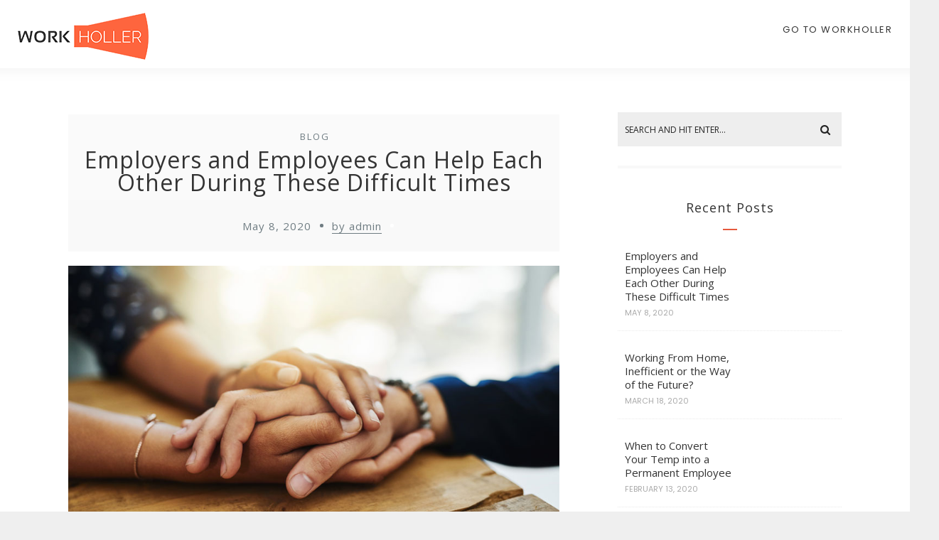

--- FILE ---
content_type: text/html; charset=UTF-8
request_url: https://workholler.com/blog/
body_size: 17150
content:
<!DOCTYPE html>
<html lang="en-US" class="no-js" >
<!-- start -->
<head>
	<meta charset="UTF-8" />
	<meta name="viewport" content="width=device-width, initial-scale=1, maximum-scale=1" />
    <meta name="format-detection" content="telephone=no">
	
	<title>| Blog</title>

<!-- This site is optimized with the Yoast SEO Premium plugin v12.9.2 - https://yoast.com/wordpress/plugins/seo/ -->
<meta name="robots" content="max-snippet:-1, max-image-preview:large, max-video-preview:-1"/>
<link rel="canonical" href="https://workholler.com/blog/" />
<link rel="next" href="https://workholler.com/blog/page/2/" />
<meta property="og:locale" content="en_US" />
<meta property="og:type" content="website" />
<meta property="og:title" content="| Blog" />
<meta property="og:url" content="https://workholler.com/blog/" />
<meta property="og:site_name" content="Blog" />
<meta name="twitter:card" content="summary_large_image" />
<meta name="twitter:title" content="| Blog" />
<meta name="twitter:site" content="@workholler" />
<meta name="google-site-verification" content="LZOMTGavXUa0i5OrN8LnsoKyI79CN6sGRP2qz0w2dcM" />
<script type='application/ld+json' class='yoast-schema-graph yoast-schema-graph--main'>{"@context":"https://schema.org","@graph":[{"@type":"Organization","@id":"https://workholler.com/blog/#organization","name":"Workholler","url":"https://workholler.com/blog/","sameAs":["https://www.facebook.com/workhollers","https://www.instagram.com/workhollers","https://www.linkedin.com/company/workholler","https://twitter.com/workholler"],"logo":{"@type":"ImageObject","@id":"https://workholler.com/blog/#logo","url":"https://workholler.com/blog/wp-content/uploads/2019/11/logo_black.png","width":3901,"height":1403,"caption":"Workholler"},"image":{"@id":"https://workholler.com/blog/#logo"}},{"@type":"WebSite","@id":"https://workholler.com/blog/#website","url":"https://workholler.com/blog/","name":"Blog","publisher":{"@id":"https://workholler.com/blog/#organization"},"potentialAction":{"@type":"SearchAction","target":"https://workholler.com/blog/?s={search_term_string}","query-input":"required name=search_term_string"}},{"@type":"CollectionPage","@id":"https://workholler.com/blog/#webpage","url":"https://workholler.com/blog/","inLanguage":"en-US","name":"| Blog","isPartOf":{"@id":"https://workholler.com/blog/#website"},"about":{"@id":"https://workholler.com/blog/#organization"}}]}</script>
<!-- / Yoast SEO Premium plugin. -->

<link rel='dns-prefetch' href='//s7.addthis.com' />
<link rel='dns-prefetch' href='//use.fontawesome.com' />
<link rel='dns-prefetch' href='//fonts.googleapis.com' />
<link rel='dns-prefetch' href='//s.w.org' />
<link rel="alternate" type="application/rss+xml" title="Blog &raquo; Feed" href="https://workholler.com/blog/feed/" />
<link rel="alternate" type="application/rss+xml" title="Blog &raquo; Comments Feed" href="https://workholler.com/blog/comments/feed/" />
		<script type="text/javascript">
			window._wpemojiSettings = {"baseUrl":"https:\/\/s.w.org\/images\/core\/emoji\/12.0.0-1\/72x72\/","ext":".png","svgUrl":"https:\/\/s.w.org\/images\/core\/emoji\/12.0.0-1\/svg\/","svgExt":".svg","source":{"concatemoji":"https:\/\/workholler.com\/blog\/wp-includes\/js\/wp-emoji-release.min.js?ver=5.2.21"}};
			!function(e,a,t){var n,r,o,i=a.createElement("canvas"),p=i.getContext&&i.getContext("2d");function s(e,t){var a=String.fromCharCode;p.clearRect(0,0,i.width,i.height),p.fillText(a.apply(this,e),0,0);e=i.toDataURL();return p.clearRect(0,0,i.width,i.height),p.fillText(a.apply(this,t),0,0),e===i.toDataURL()}function c(e){var t=a.createElement("script");t.src=e,t.defer=t.type="text/javascript",a.getElementsByTagName("head")[0].appendChild(t)}for(o=Array("flag","emoji"),t.supports={everything:!0,everythingExceptFlag:!0},r=0;r<o.length;r++)t.supports[o[r]]=function(e){if(!p||!p.fillText)return!1;switch(p.textBaseline="top",p.font="600 32px Arial",e){case"flag":return s([55356,56826,55356,56819],[55356,56826,8203,55356,56819])?!1:!s([55356,57332,56128,56423,56128,56418,56128,56421,56128,56430,56128,56423,56128,56447],[55356,57332,8203,56128,56423,8203,56128,56418,8203,56128,56421,8203,56128,56430,8203,56128,56423,8203,56128,56447]);case"emoji":return!s([55357,56424,55356,57342,8205,55358,56605,8205,55357,56424,55356,57340],[55357,56424,55356,57342,8203,55358,56605,8203,55357,56424,55356,57340])}return!1}(o[r]),t.supports.everything=t.supports.everything&&t.supports[o[r]],"flag"!==o[r]&&(t.supports.everythingExceptFlag=t.supports.everythingExceptFlag&&t.supports[o[r]]);t.supports.everythingExceptFlag=t.supports.everythingExceptFlag&&!t.supports.flag,t.DOMReady=!1,t.readyCallback=function(){t.DOMReady=!0},t.supports.everything||(n=function(){t.readyCallback()},a.addEventListener?(a.addEventListener("DOMContentLoaded",n,!1),e.addEventListener("load",n,!1)):(e.attachEvent("onload",n),a.attachEvent("onreadystatechange",function(){"complete"===a.readyState&&t.readyCallback()})),(n=t.source||{}).concatemoji?c(n.concatemoji):n.wpemoji&&n.twemoji&&(c(n.twemoji),c(n.wpemoji)))}(window,document,window._wpemojiSettings);
		</script>
		<style type="text/css">
img.wp-smiley,
img.emoji {
	display: inline !important;
	border: none !important;
	box-shadow: none !important;
	height: 1em !important;
	width: 1em !important;
	margin: 0 .07em !important;
	vertical-align: -0.1em !important;
	background: none !important;
	padding: 0 !important;
}
</style>
	<link rel='stylesheet' id='validate-engine-css-css'  href='https://workholler.com/blog/wp-content/plugins/wysija-newsletters/css/validationEngine.jquery.css?ver=2.13' type='text/css' media='all' />
<link rel='stylesheet' id='ot-google-fonts-css'  href='//fonts.googleapis.com/css?family=Fira+Sans:500%7CPoppins:regular,500,700%7COpen+Sans:regular,700%7CLora:regular,italic' type='text/css' media='all' />
<link rel='stylesheet' id='sb_instagram_styles-css'  href='https://workholler.com/blog/wp-content/plugins/instagram-feed/css/sb-instagram-2-1.min.css?ver=2.1.2' type='text/css' media='all' />
<link rel='stylesheet' id='wp-block-library-css'  href='https://workholler.com/blog/wp-includes/css/dist/block-library/style.min.css?ver=5.2.21' type='text/css' media='all' />
<link rel='stylesheet' id='contact-form-7-css'  href='https://workholler.com/blog/wp-content/plugins/contact-form-7/includes/css/styles.css?ver=5.1.4' type='text/css' media='all' />
<link rel='stylesheet' id='essential-grid-plugin-settings-css'  href='https://workholler.com/blog/wp-content/plugins/essential-grid/public/assets/css/settings.css?ver=2.2.5' type='text/css' media='all' />
<link rel='stylesheet' id='tp-open-sans-css'  href='https://fonts.googleapis.com/css?family=Open+Sans%3A300%2C400%2C600%2C700%2C800&#038;ver=5.2.21' type='text/css' media='all' />
<link rel='stylesheet' id='tp-raleway-css'  href='https://fonts.googleapis.com/css?family=Raleway%3A100%2C200%2C300%2C400%2C500%2C600%2C700%2C800%2C900&#038;ver=5.2.21' type='text/css' media='all' />
<link rel='stylesheet' id='tp-droid-serif-css'  href='https://fonts.googleapis.com/css?family=Droid+Serif%3A400%2C700&#038;ver=5.2.21' type='text/css' media='all' />
<link rel='stylesheet' id='tp-fontello-css'  href='https://workholler.com/blog/wp-content/plugins/essential-grid/public/assets/font/fontello/css/fontello.css?ver=2.2.5' type='text/css' media='all' />
<link rel='stylesheet' id='rs-plugin-settings-css'  href='https://workholler.com/blog/wp-content/plugins/revslider/public/assets/css/settings.css?ver=5.4.8' type='text/css' media='all' />
<style id='rs-plugin-settings-inline-css' type='text/css'>
#rs-demo-id {}
</style>
<link rel='stylesheet' id='lisbeth-style-css'  href='https://workholler.com/blog/wp-content/themes/lisbeth/style.css?ver=5.2.21' type='text/css' media='all' />
<style id='lisbeth-style-inline-css' type='text/css'>


.block_footer_text, .quote-category .blogpostcategory, .quote-widget p, .quote-widget {font-family: Open Sans, "Helvetica Neue", Arial, Helvetica, Verdana, sans-serif;}
body {	 
	background:#efefef   !important;
	color:#333333;
	font-family: Poppins, "Helvetica Neue", Arial, Helvetica, Verdana, sans-serif;
	font-size: 16px;
	font-weight: normal;
}
.minimal-light .esg-filterbutton, .minimal-light .esg-navigationbutton, .minimal-light .esg-sortbutton, .minimal-light .esg-cartbutton a, .wprm-recipe-instruction .wprm-recipe-instruction-text {font-family: Poppins, "Helvetica Neue", Arial, Helvetica, Verdana, sans-serif;}



.su-dropcap {color:#333333;}

::selection { background: #000; color:#fff; text-shadow: none; }

h1, h2, h3, h4, h5, h6, .block1 p, .prev-post-title, .next-post-title, .post-meta, .bottomBlog, .lisbeth-read-more a, .blog-category a, .lisbeth-breadcrumb span, ol.wprm-recipe-instructions, .blog_social,
 select, input, textarea, button, .link-category .title a, .wttitle h4 a, .authorBlogName
{font-family: Open Sans, "Helvetica Neue", Arial, Helvetica, Verdana, sans-serif;}
h1, h1 a { 	
	color:#333;
	font-size: 34px ;
	}
	
h2, h2 a, .term-description p { 	
	color:#333;
	font-size: 32px  ;
	}

h3, h3 a { 	
	color:#333;
	font-size: 28px  ;
	}

h4, h4 a { 	
	color:#333;
	font-size: 24px  ;
	}	
	
h5, h5 a { 	
	color:#333;
	font-size: 20px  ;
	}	

h6, h6 a { 	
	color:#333;
	font-size: 18px  ;
	}	

.pagenav a {font-family: Poppins !important;
			  font-size: 13px;
			  font-weight:normal;
			  color:#333333;
}



.pagenav li.has-sub-menu > a:after, .menu > li.has-sub-menu li.menu-item-has-children > a:before  {color:#333333;}
.block1_lower_text p,.widget_wysija_cont .updated, .widget_wysija_cont .login .message, p.edd-logged-in, #edd_login_form, #edd_login_form p, .esg-grid  {font-family: Poppins, "Helvetica Neue", Arial, Helvetica, Verdana, sans-serif !important;color:#333333;font-size:14px;}

a, select, input, textarea, button{ color:#000000;}


.su-quote-has-cite span {font-family: Open Sans, "Helvetica Neue", Arial, Helvetica, Verdana, sans-serif;}

a.blog-name {
	color:#000000;
	font-family: Fira Sans, "Helvetica Neue", Arial, Helvetica, Verdana, sans-serif !important;
	font-size: 50px;
	font-weight:normal;
}

/* ***********************
--------------------------------------
------------MAIN COLOR----------
--------------------------------------
*********************** */

a:hover, span, .current-menu-item a, .blogmore, .pagenav.fixedmenu li a:hover, .widget ul li a:hover,.pagenav.fixedmenu li.current-menu-item > a,.block2_text a,
.blogcontent a, .sentry a, .post-meta a:hover, .sidebar .social_icons i:hover,.blog_social .addthis_toolbox a:hover, .addthis_toolbox a:hover, .content.blog .single-date,
 .pmc-main-menu li.colored a, #footer .widget ul li a:hover, .sidebar .widget ul li a:hover, #footer a:hover, li.current-menu-item a,  #footer .social_icons a:hover i, 
 #footerb a, .blog-category a:hover, .wprm-recipe-ingredient.lisbeth-recipe-selected span


{
	color:#e6593d;
}
.wprm-rating-star-full svg polygon {fill:#e6593d!important;}
svg polygon {stroke:#e6593d !important;}

 li.current-menu-item a {color:#e6593d !important;}
.su-quote-style-default  {border-left:5px solid #e6593d;}
.addthis_toolbox a i:hover {color:#e6593d !important;}
.resp_menu_button {color:#222222 ;}
 
/* ***********************
--------------------------------------
------------BACKGROUND MAIN COLOR----------
--------------------------------------
*********************** */

.top-cart, .widget_tag_cloud a:hover, .sidebar .widget_search #searchsubmit,
.specificComment .comment-reply-link:hover, #submit:hover,  .wpcf7-submit:hover, #submit:hover,
.link-title-previous:hover, .link-title-next:hover, .specificComment .comment-edit-link:hover, .specificComment .comment-reply-link:hover, h3#reply-title small a:hover, .pagenav li a:after,
.widget_wysija_cont .wysija-submit,.widget ul li:before, #footer .widget_search #searchsubmit, .lisbeth-read-more a, .blogpost .tags a:hover,
.mainwrap.single-default.sidebar .link-title-next:hover, .mainwrap.single-default.sidebar .link-title-previous:hover, .lisbeth-home-deals-more a:hover, .top-search-form i:hover, .edd-submit.button.blue:hover,
ul#menu-top-menu, a.catlink:hover, .mainwrap.single-default .link-title-next:hover, .mainwrap.single-default .link-title-previous:hover, #footer input.wysija-submit, #commentform #submit:hover, input[type="submit"]:hover, #submit:hover,
.sidebar-buy-button a:hover, .wp-pagenavi .current, .wp-pagenavi a:hover, .sidebar .widget h3:before, .wprm-recipe-print:hover 
  {
	background:#e6593d ;
}

.minimal-light .esg-navigationbutton:hover, .minimal-light .esg-filterbutton:hover, .minimal-light .esg-sortbutton:hover, .minimal-light .esg-sortbutton-order:hover, .minimal-light .esg-cartbutton a:hover, .minimal-light .esg-filterbutton.selected{
	background:#e6593d !important;
	
}

.pagenav  li li a:hover {background:none;}
.edd-submit.button.blue:hover, .cart_item.edd_checkout a:hover {background:#e6593d !important;}
.link-title-previous:hover, .link-title-next:hover {color:#fff;}
#headerwrap {background:#ffffff;}
.pagenav {background:#ffffff;}

.blogpostcategory, .content .blogpost, .postcontent.singledefult .share-post, .commentlist, .postcontent.singlepage, .content.singlepage, .block2_img, .block2_text, .sidebar .widget,
.relatedPosts, #commentform, .sidebars-wrap .widget
 {background:#fff ;}
 
 
.block1_text, .block1_all_text, .block1_lower_text {background:#fff ;}
.blog_time_read, .blog_social, .socialsingle, .blog_social i {color:#6f7c82;}
.widget_tag_cloud a, .blogpost .tags a {color:#6f7c82;border-color:#eaeaea ;}
#commentform textarea, .singlepage textarea, .singlepage input {background:#eaeaea ;}
input[type="submit"] {background:#aaa;}

#lisbeth-slider-wrapper, .lisbeth-rev-slider {padding-top:0px;}

.block1_lower_text p:before {background:#eaeaea ;}
.recent_posts .widgett, .category_posts .widgett, .widget.widget_categories ul li, .widget.widget_archive ul li, .relatedPosts, .specificComment, ol.commentlist
{border-color:#eaeaea ;}



/* BUTTONS */

 .lisbeth-read-more a:hover {background:#e6593d ;}

 .top-wrapper .social_icons a i:hover {color:#e6593d !important;}

 /* ***********************
--------------------------------------
------------BOXED---------------------
-----------------------------------*/
  
    
.top-wrapper {background:#f9f9f9; color:#000000}
.top-wrapper i, .top-wrapper a, .top-wrapper div, .top-wrapper form input, .top-wrapper form i{color:#000000 !important}

.pagenav {background:#ffffff;border-top:0px solid #000;border-bottom:0px solid #000;}

/*hide header*/

/*footer style option*/
#footer, .block3, #footerbwrap {background: #ffffff}
#footer p, #footer div, #footer a, #footer input, #footer, #footer h1, #footer h2, #footer h3 , #footer h4 , #footer i, .copyright{color:#000000} 


/* ***********************
--------------------------------------
------------CUSTOM CSS----------
--------------------------------------
*********************** */


</style>
<script type='text/javascript' src='https://workholler.com/blog/wp-includes/js/jquery/jquery.js?ver=1.12.4-wp'></script>
<script type='text/javascript' src='https://workholler.com/blog/wp-includes/js/jquery/jquery-migrate.min.js?ver=1.4.1'></script>
<script type='text/javascript' src='https://workholler.com/blog/wp-content/plugins/essential-grid/public/assets/js/jquery.esgbox.min.js?ver=2.2.5'></script>
<script type='text/javascript' src='https://workholler.com/blog/wp-content/plugins/essential-grid/public/assets/js/jquery.themepunch.tools.min.js?ver=2.2.5'></script>
<script type='text/javascript' src='https://workholler.com/blog/wp-content/plugins/revslider/public/assets/js/jquery.themepunch.revolution.min.js?ver=5.4.8'></script>
<script type='text/javascript' src='https://workholler.com/blog/wp-content/themes/lisbeth/js/jquery.fitvids.js?ver=1'></script>
<script type='text/javascript' src='https://workholler.com/blog/wp-content/themes/lisbeth/js/jquery.bxslider.js?ver=1'></script>
<script type='text/javascript' src='https://workholler.com/blog/wp-content/themes/lisbeth/js/pmc_infinity.js?ver=1'></script>
<script type='text/javascript' src='https://s7.addthis.com/js/300/addthis_widget.js?ver=1'></script>
<script type='text/javascript' src='https://use.fontawesome.com/30ede005b9.js'></script>
<link rel='https://api.w.org/' href='https://workholler.com/blog/wp-json/' />
<link rel="EditURI" type="application/rsd+xml" title="RSD" href="https://workholler.com/blog/xmlrpc.php?rsd" />
<link rel="wlwmanifest" type="application/wlwmanifest+xml" href="https://workholler.com/blog/wp-includes/wlwmanifest.xml" /> 
<meta name="generator" content="WordPress 5.2.21" />
		<script type="text/javascript">
			var ajaxRevslider;
			
			jQuery(document).ready(function() {
				// CUSTOM AJAX CONTENT LOADING FUNCTION
				ajaxRevslider = function(obj) {
				
					// obj.type : Post Type
					// obj.id : ID of Content to Load
					// obj.aspectratio : The Aspect Ratio of the Container / Media
					// obj.selector : The Container Selector where the Content of Ajax will be injected. It is done via the Essential Grid on Return of Content
					
					var content = "";

					data = {};
					
					data.action = 'revslider_ajax_call_front';
					data.client_action = 'get_slider_html';
					data.token = 'dc305cff3c';
					data.type = obj.type;
					data.id = obj.id;
					data.aspectratio = obj.aspectratio;
					
					// SYNC AJAX REQUEST
					jQuery.ajax({
						type:"post",
						url:"https://workholler.com/blog/wp-admin/admin-ajax.php",
						dataType: 'json',
						data:data,
						async:false,
						success: function(ret, textStatus, XMLHttpRequest) {
							if(ret.success == true)
								content = ret.data;								
						},
						error: function(e) {
							console.log(e);
						}
					});
					
					 // FIRST RETURN THE CONTENT WHEN IT IS LOADED !!
					 return content;						 
				};
				
				// CUSTOM AJAX FUNCTION TO REMOVE THE SLIDER
				var ajaxRemoveRevslider = function(obj) {
					return jQuery(obj.selector+" .rev_slider").revkill();
				};

				// EXTEND THE AJAX CONTENT LOADING TYPES WITH TYPE AND FUNCTION
				var extendessential = setInterval(function() {
					if (jQuery.fn.tpessential != undefined) {
						clearInterval(extendessential);
						if(typeof(jQuery.fn.tpessential.defaults) !== 'undefined') {
							jQuery.fn.tpessential.defaults.ajaxTypes.push({type:"revslider",func:ajaxRevslider,killfunc:ajaxRemoveRevslider,openAnimationSpeed:0.3});   
							// type:  Name of the Post to load via Ajax into the Essential Grid Ajax Container
							// func: the Function Name which is Called once the Item with the Post Type has been clicked
							// killfunc: function to kill in case the Ajax Window going to be removed (before Remove function !
							// openAnimationSpeed: how quick the Ajax Content window should be animated (default is 0.3)
						}
					}
				},30);
			});
		</script>
		<meta name="generator" content="Powered by Slider Revolution 5.4.8 - responsive, Mobile-Friendly Slider Plugin for WordPress with comfortable drag and drop interface." />
<link rel="icon" href="https://workholler.com/blog/wp-content/uploads/2019/11/favicon.png" sizes="32x32" />
<link rel="icon" href="https://workholler.com/blog/wp-content/uploads/2019/11/favicon.png" sizes="192x192" />
<link rel="apple-touch-icon-precomposed" href="https://workholler.com/blog/wp-content/uploads/2019/11/favicon.png" />
<meta name="msapplication-TileImage" content="https://workholler.com/blog/wp-content/uploads/2019/11/favicon.png" />
<script type="text/javascript">function setREVStartSize(e){									
						try{ e.c=jQuery(e.c);var i=jQuery(window).width(),t=9999,r=0,n=0,l=0,f=0,s=0,h=0;
							if(e.responsiveLevels&&(jQuery.each(e.responsiveLevels,function(e,f){f>i&&(t=r=f,l=e),i>f&&f>r&&(r=f,n=e)}),t>r&&(l=n)),f=e.gridheight[l]||e.gridheight[0]||e.gridheight,s=e.gridwidth[l]||e.gridwidth[0]||e.gridwidth,h=i/s,h=h>1?1:h,f=Math.round(h*f),"fullscreen"==e.sliderLayout){var u=(e.c.width(),jQuery(window).height());if(void 0!=e.fullScreenOffsetContainer){var c=e.fullScreenOffsetContainer.split(",");if (c) jQuery.each(c,function(e,i){u=jQuery(i).length>0?u-jQuery(i).outerHeight(!0):u}),e.fullScreenOffset.split("%").length>1&&void 0!=e.fullScreenOffset&&e.fullScreenOffset.length>0?u-=jQuery(window).height()*parseInt(e.fullScreenOffset,0)/100:void 0!=e.fullScreenOffset&&e.fullScreenOffset.length>0&&(u-=parseInt(e.fullScreenOffset,0))}f=u}else void 0!=e.minHeight&&f<e.minHeight&&(f=e.minHeight);e.c.closest(".rev_slider_wrapper").css({height:f})					
						}catch(d){console.log("Failure at Presize of Slider:"+d)}						
					};</script>
	
	<style>
	    body {
	        font-family: Poppins !important;
        }
        h1, h2, h3, h4, h5, h6, .block1 p, .prev-post-title, .next-post-title, .post-meta, .bottomBlog, .lisbeth-read-more a, .blog-category a, .lisbeth-breadcrumb span, ol.wprm-recipe-instructions, .blog_social, select, input, textarea, button, .link-category .title a, .wttitle h4 a, .authorBlogName {
	        font-family: Open Sans !important;
        }
        h1, h2, h3, h4, h5, h6, .post-meta a, .lisbeth-read-more a, .blog_time_read, .blog_social, .socialsingle, .prev-post-title, .next-post-title, .lisbeth-breadcrumb span, .authorBlogName{
            font-style:normal !important;
        }
        .commentlist,
        #commentform{
            display:none;
        }
        .post-meta a:last-child{
            display:none;
        }
        .post-meta-author:after{
            background: #fff !important;
        }
	</style>
	
</head>		
<!-- start body -->
<body class="home blog" >
	<!-- start header -->
			<!-- fixed menu -->		
				
						<div class="pagenav fixedmenu">						
				<div class="holder-fixedmenu">							
					<div class="logo-fixedmenu">								
											<a href="https://workholler.com/blog/"><img src="https://workholler.com/blog/wp-content/uploads/2019/11/logo.png" data-rjs="3" alt="Blog - " ></a>
										</div>
						<div class="menu-fixedmenu home">
						<ul id="menu-main-menu" class="menu"><li id="menu-item-8925-8312" class="menu-item menu-item-type-custom menu-item-object-custom"><a  href="https://workholler.com">Go to Workholler</a></li>
</ul>	
					</div>
				</div>	
			</div>
							<header>
				<!-- top bar -->
							
					<div id="headerwrap">			
						<!-- logo and main menu -->
						<div id="header">
							<div class="header-image">
							<!-- respoonsive menu main-->
							<!-- respoonsive menu no scrool bar -->
							<div class="respMenu noscroll">
								<div class="resp_menu_button"><i class="fa fa-list-ul fa-2x"></i></div>
								<div class="menu-main-menu-container"><div class="event-type-selector-dropdown"><a  class="menu-item menu-item-type-custom menu-item-object-custom" href="https://workholler.com"><strong>Go to Workholler</strong></a><br>
</div></div>	
							</div>	
							<!-- logo -->
														</div>
							<!-- main menu -->
							<div class="pagenav logo-left-menu"> 	
								<div class="logo-inner">
	    <div id="logo" class="">
											<a href="https://workholler.com/blog/"><img src="				https://workholler.com/blog/wp-content/uploads/2019/11/logo.png"  alt="Blog - " /></a>
					</div>	
											
	</div>	
								
								<div class="pmc-main-menu">
								<ul id="menu-main-menu-container" class="menu"><li id="menu-item-6569-8312" class="menu-item menu-item-type-custom menu-item-object-custom"><a  href="https://workholler.com">Go to Workholler</a></li>
</ul>											
								</div> 	
							</div> 
														
						</div>
					</div> 												
				</header>	
										
					
									
									
	<div class="sidebars-wrap top">
		<div class="sidebars">
			<div class="sidebar-left-right">
				<div class="left-sidebar">
									</div>
				<div class="right-sidebar">
									</div>
			</div>					
			<div class="sidebar-fullwidth">
							</div>				
		</div>
	</div>	
									


<!-- main content start -->
<div class="mainwrap blog home sidebar default">
	<div class="lisbeth-breadcrumb">
		<div class="browsing">Browsing Category</div>
			</div>
	<div class="main clearfix">
		<div class="pad"></div>			
		<div class="content blog">
			
																															
										
					
					
											<div class="blogpostcategory">
								<div class="topBlog">	
		<div class="blog-category"><em><a href="https://workholler.com/blog/category/blog/" rel="category tag">Blog</a></em> </div>
		<h2 class="title"><a href="https://workholler.com/blog/employers-and-employees-can-help-each-other-during-these-difficult-times/" rel="bookmark" title="Permanent Link to Employers and Employees Can Help Each Other During These Difficult Times">Employers and Employees Can Help Each Other During These Difficult Times</a></h2>
	</div>		
				
															<div class = "post-meta">
				<a class="post-meta-time" href="https://workholler.com/blog/2020/05/08/">May 8, 2020</a> <a class="post-meta-author" href="">by admin</a> 
					<a href="https://workholler.com/blog/employers-and-employees-can-help-each-other-during-these-difficult-times/#comments">No Comments</a>		
				
			
	</div>
 <!-- end of post meta -->					
							<div class="entry">
	<div class = "meta">		
		<div class="blogContent">
			<div class="blogcontent">
<figure class="wp-block-image"><img src="https://workholler.com/blog/wp-content/uploads/2020/05/helping-hand.jpg" alt="" class="wp-image-8548" srcset="https://workholler.com/blog/wp-content/uploads/2020/05/helping-hand.jpg 900w, https://workholler.com/blog/wp-content/uploads/2020/05/helping-hand-300x167.jpg 300w, https://workholler.com/blog/wp-content/uploads/2020/05/helping-hand-768x427.jpg 768w, https://workholler.com/blog/wp-content/uploads/2020/05/helping-hand-600x333.jpg 600w" sizes="(max-width: 900px) 100vw, 900px" /></figure>



<p>While the pandemic is showing some signs of slowing down, the damage to the economy and to many small businesses has already been done.  In fact, reports show that close to <a href="https://toronto.ctvnews.ca/nearly-two-thirds-of-toronto-small-businesses-say-they-may-have-to-close-over-next-three-months-survey-1.4906692">two thirds of small businesses in Toronto could close permanently</a> in the next three months. </p>



<p>Small businesses have always been the backbone of the economy.  To have so many small businesses close at the same time would be devastating to the economy.  While the government has provided emergency relief measures, it might prove to be insufficient for many small business owners. </p>



<p>At Workholler we&#8217;re trying to do what we can to help Employers and Employees by providing services at discounted price and working with our suppliers to help them through this difficult time.  We would also like to pass forward any kind gestures that we receive and we encourage you to do the same.  To all those working on the front lines, and those doing what they can to help others, your kind gestures are a testament to the triumph of the human spirit.  Thank you.</p>



<h2>Employers Can Help</h2>



<ul><li>Understand times are tough for employees.  Ask your employees to see which ones can afford to have reduced hours, or to take their vacations, in order to allow those that cannot afford reduced pay to remain employed full-time. </li><li>Check up on your employees regularly to let them know the situation with the business, and to see if they are doing ok.  Small gestures of kindness will go a long way.</li><li>Instead of layoffs, try to see if reduced hours could work for the team.  Most people would prefer to stay employed, even at reduced hours, rather than go on EI. </li><li>When the business re-opens, bring back your team at their original salaries.  Do not use this pandemic as an excuse to shake up the team, or to extract concessions from your employees.  They deserve better. </li><li>Try to work with your employees to create a solution that works for everyone as much as possible.  If it&#8217;s not possible to satisfy everyone&#8217;s needs, try to point them to government resources and provide any support they need in applying for EI, government grants, loans or even a new job.  Small gestures matter and you can look yourself in the mirror with the satisfaction that you have tried your best.</li></ul>



<h2> Employees Can Help </h2>



<ul><li>Understand the employers are in a tough spot as well.  This pandemic has affected businesses as much as it did workers. </li><li>Talk to your employer and co-workers.  Offer to help if you can, it doesn&#8217;t have to be monetary help, any small gesture of kindness will go a long way. </li><li>Manage expectations.  It will take time for things to go back to normal.  That could mean reduced pay for a little while, maybe you could chip in a bit more with helping the business re-open.  Perhaps check in on co-workers to see if everyone is ok.  Check in on your boss too.</li><li>Remember that business owners are just people too, with their own families and challenges to deal with.  So treat them with kindness and understanding. </li></ul>



<p>I have no doubt that together we can get through these difficult times.  We will triumph over this and we will be stronger for it.  In the meantime, let&#8217;s all show a little kindness to each other, and help those in need to get through the tough times.  Stay safe!</p>



<p></p>
</div>
		
			<div class="bottomBlog">
		
								
				<div class="blog_social"> Share: <div class="addthis_toolbox"><div class="custom_images"><a class="addthis_button_facebook" addthis:url="https://workholler.com/blog/employers-and-employees-can-help-each-other-during-these-difficult-times/" addthis:title="Employers and Employees Can Help Each Other During These Difficult Times" ><i class="fa fa-facebook"></i></a><a class="addthis_button_twitter" addthis:url="https://workholler.com/blog/employers-and-employees-can-help-each-other-during-these-difficult-times/" addthis:title="Employers and Employees Can Help Each Other During These Difficult Times"><i class="fa fa-twitter"></i></a><a class="addthis_button_google_plusone_share" addthis:url="https://workholler.com/blog/employers-and-employees-can-help-each-other-during-these-difficult-times/" g:plusone:count="false" addthis:title="Employers and Employees Can Help Each Other During These Difficult Times"><i class="fa fa-google-plus"></i></a></div></div></div>
								 <!-- end of socials -->
				
								<div class="blog_time_read">
											Reading time: 2 min									</div>
								<!-- end of reading -->
			</div> 
		</div>
	</div>		
</div>
								
						</div>
					
						
					
										
																								
										
					
					
											<div class="blogpostcategory">
								<div class="topBlog">	
		<div class="blog-category"><em><a href="https://workholler.com/blog/category/blog/" rel="category tag">Blog</a>&#8226;<a href="https://workholler.com/blog/category/workforce-2-0/" rel="category tag">Workforce 2.0</a></em> </div>
		<h2 class="title"><a href="https://workholler.com/blog/working-from-home-inefficient-or-the-way-of-the-future/" rel="bookmark" title="Permanent Link to Working From Home, Inefficient or the Way of the Future?">Working From Home, Inefficient or the Way of the Future?</a></h2>
	</div>		
				
															<div class = "post-meta">
				<a class="post-meta-time" href="https://workholler.com/blog/2020/03/18/">March 18, 2020</a> <a class="post-meta-author" href="">by admin</a> 
					<a href="https://workholler.com/blog/working-from-home-inefficient-or-the-way-of-the-future/#comments">No Comments</a>		
				
			
	</div>
 <!-- end of post meta -->					
							<div class="entry">
	<div class = "meta">		
		<div class="blogContent">
			<div class="blogcontent">
<figure class="wp-block-image"><img src="https://workholler.com/blog/wp-content/uploads/2020/01/Temp-Worker-1024x556.jpg" alt="Temp Worker" class="wp-image-8477" srcset="https://workholler.com/blog/wp-content/uploads/2020/01/Temp-Worker-1024x556.jpg 1024w, https://workholler.com/blog/wp-content/uploads/2020/01/Temp-Worker-300x163.jpg 300w, https://workholler.com/blog/wp-content/uploads/2020/01/Temp-Worker-768x417.jpg 768w, https://workholler.com/blog/wp-content/uploads/2020/01/Temp-Worker-600x326.jpg 600w, https://workholler.com/blog/wp-content/uploads/2020/01/Temp-Worker.jpg 1068w" sizes="(max-width: 1024px) 100vw, 1024px" /></figure>



<p>With Coronavirus shutting down most major cities in the world, and social distancing more and more becoming the norm.  Many companies have implemented working from home policies in light of the virus.  Once life returns to normal (soon, fingers crossed), would we all go back to the way things were or would work-from-home become the norm going forward?</p>



<p>After all, working from home allows the worker to avoid time-consuming commute to and from work, thus saving time (as many as 3-4 hours a day), which can either be used to increase work productivity, or to enjoy some work-life balance with activities such as working out, yoga, or just getting some R&amp;R. </p>



<p>In 2013, then Yahoo CEO Marissa Mayer made the decision to cancel Yahoo&#8217;s generous Work-From-Home policy.  She was initially vilified for her unpopular decision, however, some touted her decision as being ahead of the curve, as working from home proved unproductive for other organizations.  However, as this <a href="https://www.cnbc.com/2014/08/12/you-see-marissa-mayer-was-right-about-about-wfhcommentary.html">CNBC article</a> points out, what works for Silicon Valley tech companies might not work for Government organizations and vise versa.  If in the long run Yahoo becomes more productive overall, Mayer may yet be proven right. </p>



<p>Sadly that wasn&#8217;t the case.  After rising to the top role at Yahoo amidst much fanfare, her 5-year tenure was mired with slow growth and employee dissatisfaction.  She was eventually ousted as Yahoo&#8217;s chief officer in 2017.</p>



<p>For all the talk about improved productivity, her decision ultimately proved to be the wrong one.  She underestimated the significant value of allowing work from home in improving employee satisfaction and engagement.</p>



<h2>Consider if a Work From Home Policy is Right For Your Business</h2>



<p>Work from home doesn&#8217;t work for all organizations.  It&#8217;s obvious that it&#8217;s not possible (yet) for retail stores, restaurants, and other customer facing businesses.  We expect to be served by a real person, not a phone or computer.</p>



<p>Other positions such as telephone customer support can easily accommodate a work from home policy, with easy-to-track targets and records to maintain productivity.</p>



<p>And then there&#8217;s everything in between.  The rule of thumb is, if the role requires very standard operating procedures and involves a lot of individual work, it can generally be done at home.  If a role requires a lot of collaboration, with lots of fluid discussions and team meetings, working from home could be challenging.</p>



<h2>Challenging, but Not Impossible</h2>



<p>With the advance of collaborating tools such as Slack, and video conferencing software such as Zoom, working from home can be made easy for many roles that didn&#8217;t have such options before.</p>



<p>At the end of the day, as long as the organization is comfortable with result-driven productivity measures, and not time-driven productivity, and management is not worried about tracking where someone is at all times (impossible with work from home, short of giving everyone a GPS chip, and George Orwell would turn over in his grave if we went there), working from home will become more prevalent in the future as more and more workers demand it, and more and more companies embrace it.</p>
</div>
		
			<div class="bottomBlog">
		
								
				<div class="blog_social"> Share: <div class="addthis_toolbox"><div class="custom_images"><a class="addthis_button_facebook" addthis:url="https://workholler.com/blog/working-from-home-inefficient-or-the-way-of-the-future/" addthis:title="Working From Home, Inefficient or the Way of the Future?" ><i class="fa fa-facebook"></i></a><a class="addthis_button_twitter" addthis:url="https://workholler.com/blog/working-from-home-inefficient-or-the-way-of-the-future/" addthis:title="Working From Home, Inefficient or the Way of the Future?"><i class="fa fa-twitter"></i></a><a class="addthis_button_google_plusone_share" addthis:url="https://workholler.com/blog/working-from-home-inefficient-or-the-way-of-the-future/" g:plusone:count="false" addthis:title="Working From Home, Inefficient or the Way of the Future?"><i class="fa fa-google-plus"></i></a></div></div></div>
								 <!-- end of socials -->
				
								<div class="blog_time_read">
											Reading time: 2 min									</div>
								<!-- end of reading -->
			</div> 
		</div>
	</div>		
</div>
								
						</div>
					
						
					
										
																								
										
					
					
											<div class="blogpostcategory">
								<div class="topBlog">	
		<div class="blog-category"><em><a href="https://workholler.com/blog/category/workforce-2-0/" rel="category tag">Workforce 2.0</a></em> </div>
		<h2 class="title"><a href="https://workholler.com/blog/when-to-convert-your-temp-into-a-permanent-employee/" rel="bookmark" title="Permanent Link to When to Convert Your Temp into a Permanent Employee">When to Convert Your Temp into a Permanent Employee</a></h2>
	</div>		
				
															<div class = "post-meta">
				<a class="post-meta-time" href="https://workholler.com/blog/2020/02/13/">February 13, 2020</a> <a class="post-meta-author" href="">by Lisa Huang</a> 
					<a href="https://workholler.com/blog/when-to-convert-your-temp-into-a-permanent-employee/#comments">No Comments</a>		
				
			
	</div>
 <!-- end of post meta -->					
							<div class="entry">
	<div class = "meta">		
		<div class="blogContent">
			<div class="blogcontent">
<div class="wp-block-image"><figure class="alignleft is-resized"><img src="https://workholler.com/blog/wp-content/uploads/2020/02/Assessment-Test.jpg" alt="Business Support Staff" class="wp-image-8492" width="323" height="242"/></figure></div>



<p>Oftentimes businesses use temp workers to fill an immediate and temporary need.  This could be for a project or to cover an immediate staffing gap.</p>



<p>Once the temporary staff are on-site and hitting the ground running, this is when you should consider whether or not to convert them to full-time.</p>



<h2>Determine the Need</h2>



<p>Oftentimes you might think a full-time role is required, but is it really?  Consider Susan, her design company needs someone to take care of the company&#8217;s social media content and to follow up with potential clients.  She has posted the job but hasn&#8217;t had the time to go through the hiring process, resulting in a glaring gap in her company&#8217;s day to day operations.</p>



<p>Through <a href="http://www.workholler.com">Workholler</a>, the next generation hiring platform, she was able to source a pre-vetted temporary worker Joyce.  Joyce joined Susan&#8217;s company under <strong>Workholler&#8217;s Try&#8217;n&#8217;Hire program</strong>, where a business can &#8220;trial&#8221; a candidate on a temporary basis typically between 1 to 3 months, in order to fill an immediate need, while providing management with time to decide on a permanent solution.  </p>



<p>Within a week of the job posting, Joyce joined Susan&#8217;s company, and immediately started to update its social media presence, and clearing the backlog of follow-ups.</p>



<p>Susan is now considering to make Joyce a permanent member of her small team.  She considers the following.</p>



<ol><li>Her company needs a social media expert.</li><li>Client follow-ups used to be done by the sales team but they are too busy getting more sales, and Susan doesn&#8217;t want to disrupt the flow.</li><li>Joyce is doing a good job with the social media. However, while she is doing her best to follow up with clients, she just doesn&#8217;t have the design knowledge or training required to answer detailed questions.</li></ol>



<h2>Is the Candidate a Right Fit?</h2>



<p>Susan sees Joyce&#8217;s performance and positive attitude and thinks she is a good fit for the company.  She makes the following decision.</p>



<ol><li>Susan offers Joyce a part-time job working 2 days a week with the company&#8217;s social media content.  Joyce is able to work from home one day and participate in the company&#8217;s activities the other.</li><li>Susan decides to create a new Sales Support role, which requires a candidate with a design background and customer service experience.</li><li>Susan posts the Sales Support job on Workholler, and was connected with David, who has been pre-vetted by Workholler and has the necessary design experience.  David started his 2 months trial period right away.</li></ol>



<h2>Revisit After the Trial Period</h2>



<p>While Joyce preferred a full-time job, she was able to accept Susan&#8217;s offer of a part-time job, while Workholler found Joyce another part-time job as a social media expert within a different company.  She works 3 days a week there and 2 days with Susan, providing her with a full-time income.</p>



<p>After David&#8217;s trial period, Susan decided not to extend a permanent offer.  David was very good technically but Susan felt he was not a good fit for the company&#8217;s culture.  Workholler then sent another candidate, Amit to Susan under the same Try&#8217;n&#8217;Hire program, and this time it was a home run.  Amit was excellent in both design and customer support, as well as fitting into the company&#8217;s culture. After only one month, Susan quickly extended a full-time offer which Amit gladly accepted.</p>



<h2>The Answer</h2>



<p>There&#8217;s no right or wrong answer to the question of when to convert a temporary worker to a permanent hire.  It&#8217;s entirely up to a company&#8217;s needs, which can differ drastically from one to another.  Whatever your staffing needs are, be it temporary or permanent, <a href="http://www.workholler.com">Workholler </a>is here to help.  We aim to make the hiring process as quick and as seamless as possible, so your business won&#8217;t be interrupted by staffing shortages, and can go on running smoothly. </p>
</div>
		
			<div class="bottomBlog">
		
								
				<div class="blog_social"> Share: <div class="addthis_toolbox"><div class="custom_images"><a class="addthis_button_facebook" addthis:url="https://workholler.com/blog/when-to-convert-your-temp-into-a-permanent-employee/" addthis:title="When to Convert Your Temp into a Permanent Employee" ><i class="fa fa-facebook"></i></a><a class="addthis_button_twitter" addthis:url="https://workholler.com/blog/when-to-convert-your-temp-into-a-permanent-employee/" addthis:title="When to Convert Your Temp into a Permanent Employee"><i class="fa fa-twitter"></i></a><a class="addthis_button_google_plusone_share" addthis:url="https://workholler.com/blog/when-to-convert-your-temp-into-a-permanent-employee/" g:plusone:count="false" addthis:title="When to Convert Your Temp into a Permanent Employee"><i class="fa fa-google-plus"></i></a></div></div></div>
								 <!-- end of socials -->
				
								<div class="blog_time_read">
											Reading time: 3 min									</div>
								<!-- end of reading -->
			</div> 
		</div>
	</div>		
</div>
								
						</div>
					
						
					
										
																								
										
					
					
											<div class="blogpostcategory">
								<div class="topBlog">	
		<div class="blog-category"><em><a href="https://workholler.com/blog/category/hiring/" rel="category tag">Hiring</a></em> </div>
		<h2 class="title"><a href="https://workholler.com/blog/benefits-of-pre-employment-assessments/" rel="bookmark" title="Permanent Link to Pre-employment assessments &#8211; Find the best hire in one go">Pre-employment assessments &#8211; Find the best hire in one go</a></h2>
	</div>		
				
															<div class = "post-meta">
				<a class="post-meta-time" href="https://workholler.com/blog/2020/02/04/">February 4, 2020</a> <a class="post-meta-author" href="">by Lisa Huang</a> 
					<a href="https://workholler.com/blog/benefits-of-pre-employment-assessments/#comments">No Comments</a>		
				
			
	</div>
 <!-- end of post meta -->					
							<div class="entry">
	<div class = "meta">		
		<div class="blogContent">
			<div class="blogcontent">
<ul class="wp-block-gallery columns-1 is-cropped"><li class="blocks-gallery-item"><figure><img src="https://workholler.com/blog/wp-content/uploads/2020/02/Assessment-Test-1.jpg" alt="" data-id="8493" data-link="https://workholler.com/blog/?attachment_id=8493" class="wp-image-8493" srcset="https://workholler.com/blog/wp-content/uploads/2020/02/Assessment-Test-1.jpg 720w, https://workholler.com/blog/wp-content/uploads/2020/02/Assessment-Test-1-300x200.jpg 300w, https://workholler.com/blog/wp-content/uploads/2020/02/Assessment-Test-1-600x400.jpg 600w, https://workholler.com/blog/wp-content/uploads/2020/02/Assessment-Test-1-120x80.jpg 120w, https://workholler.com/blog/wp-content/uploads/2020/02/Assessment-Test-1-255x170.jpg 255w, https://workholler.com/blog/wp-content/uploads/2020/02/Assessment-Test-1-345x230.jpg 345w" sizes="(max-width: 720px) 100vw, 720px" /></figure></li></ul>



<p>Taking tests are never fun, but they are a window into a person&#8217;s abilities and aptitudes. That&#8217;s why more and more employers are using them as a tool to pre-screen candidates for the right combination of Competence, Ethics, Emotional Intelligence, and Ambition/Drive.</p>



<p>According to <a href="https://hbr.org/2015/07/ace-the-assessment">Harvard Business Review</a>, 76% of organizations with more than 100 employees use tests for external hiring.  And the more senior the role, the more likely the employer is to use assessments to identify candidates with the right traits and abilities.  According to HBR, it is estimated that 72% of middle management positions and up to 80% of senior positions have pre-qualification tests.</p>



<p>There are several reasons why pre-employment assessments are useful.</p>



<h4>1. Resumes don&#8217;t paint the whole picture</h4>



<p style="text-align:left">Resumes are a great starting point to view a candidate&#8217;s summary of experiences, but it talks nothing of their other attributes like interpersonal skills, management skills, ability for defusing confrontations, nor their level of ambition, as examples.  That&#8217;s when employers turn to pre-employment assessment tools to gain a better picture of whether the candidate will be a good fit to the corporate culture.</p>



<h4>2. Specific Skill Test</h4>



<p>Certain jobs require a specific skill set that is difficult to convey within a resume.  Imagine a surgeon who must perform triple bypass surgeries, or a pilot that must fly a jumbo jet.  We cannot rely on resumes to simply assure us that people who claim they can do it can actually do so.  Imagine the chaos that will ensue.  There needs to be a qualifying test (or in the case of the two examples above,  real-life demonstrations and proof) before the person can be placed.</p>



<h4>3. Ethics and Morals</h4>



<p>It&#8217;s fairly easy to convey experience and ambition during interviews, but how do you measure someone&#8217;s ethics? It&#8217;s an important aspect to consider when hiring, as ethics and morals can ultimately drive a company&#8217;s corporate culture.  Jack Welch said it best, &#8220;First we get the right people on the bus, and the wrong people off the bus, then we&#8217;ll figure out how to take it someplace great.&#8221;  The last thing you want is someone who doesn&#8217;t buy into your corporate culture, or even worse, will derail the bus.</p>



<h4>Great! Let&#8217;s do it!</h4>



<p>Let&#8217;s do it!  I hear you say.  But administering all these tests requires a lot of resources.  You need professionals to find the relevant questions and put the tests together; technology tools to administer and grade the tests; and finally you need people to comb through the results of the tests to ultimately select the right candidate. All of this takes effort that an SME (or even a corporation) might not have the resources for.  Not to worry, simply <a href="https://workholler.com/blog/8-admin-and-business-support-tasks-that-you-should-outsource-right-away/">outsource the admin tasks</a> to someone who is best at it. Workholler has the platform to not only filter and matches candidates by experience, skill-set, and availability, we also offer a wide range of aptitude tests that are used to pre-qualify candidates for a wide-variety of roles.  With our six-step pre-qualifying assessments, we take vetting to the next level.</p>
</div>
		
			<div class="bottomBlog">
		
								
				<div class="blog_social"> Share: <div class="addthis_toolbox"><div class="custom_images"><a class="addthis_button_facebook" addthis:url="https://workholler.com/blog/benefits-of-pre-employment-assessments/" addthis:title="Pre-employment assessments &#8211; Find the best hire in one go" ><i class="fa fa-facebook"></i></a><a class="addthis_button_twitter" addthis:url="https://workholler.com/blog/benefits-of-pre-employment-assessments/" addthis:title="Pre-employment assessments &#8211; Find the best hire in one go"><i class="fa fa-twitter"></i></a><a class="addthis_button_google_plusone_share" addthis:url="https://workholler.com/blog/benefits-of-pre-employment-assessments/" g:plusone:count="false" addthis:title="Pre-employment assessments &#8211; Find the best hire in one go"><i class="fa fa-google-plus"></i></a></div></div></div>
								 <!-- end of socials -->
				
								<div class="blog_time_read">
											Reading time: 2 min									</div>
								<!-- end of reading -->
			</div> 
		</div>
	</div>		
</div>
								
						</div>
					
						
					
										
									
				<div class="wp-pagenavi">
<span class="pages">Page 1 of 5</span><span class="current">1</span><a href="https://workholler.com/blog/page/2/" class="page" title="2">2</a><a href="https://workholler.com/blog/page/3/" class="page" title="3">3</a><a href="https://workholler.com/blog/page/4/" class="page" title="4">4</a><a href="https://workholler.com/blog/page/2/" class="nextpostslink">&raquo;</a><span class="extend">...</span><a href="https://workholler.com/blog/page/5/" class="last" title="Last &raquo;">Last &raquo;</a></div>
						
							
		</div>
		<!-- sidebar -->
									<div class="sidebar">	
					<div class="widget widget_search"><form method="get" id="searchform" class="searchform" action="https://workholler.com/blog/" >
	<input type="text" value="" name="s" id="s" />
	<i class="fa fa-search search-desktop"></i>
	</form></div><div class="widget recent_posts"><h3>Recent Posts</h3><div class="widget-line"></div>											<div class="widgett">		    			<div class="imgholder">					<a href="https://workholler.com/blog/employers-and-employees-can-help-each-other-during-these-difficult-times/" rel="bookmark" title="Permanent Link to Employers and Employees Can Help Each Other During These Difficult Times">												</a>				</div>				<div class="wttitle"><h4><a href="https://workholler.com/blog/employers-and-employees-can-help-each-other-during-these-difficult-times/" rel="bookmark" title="Permanent Link to Employers and Employees Can Help Each Other During These Difficult Times">Employers and Employees Can Help Each Other During These Difficult Times</a></h4></div>				<div class="widget-date">May 8, 2020</div>										</div>											<div class="widgett">		    			<div class="imgholder">					<a href="https://workholler.com/blog/working-from-home-inefficient-or-the-way-of-the-future/" rel="bookmark" title="Permanent Link to Working From Home, Inefficient or the Way of the Future?">												</a>				</div>				<div class="wttitle"><h4><a href="https://workholler.com/blog/working-from-home-inefficient-or-the-way-of-the-future/" rel="bookmark" title="Permanent Link to Working From Home, Inefficient or the Way of the Future?">Working From Home, Inefficient or the Way of the Future?</a></h4></div>				<div class="widget-date">March 18, 2020</div>										</div>											<div class="widgett">		    			<div class="imgholder">					<a href="https://workholler.com/blog/when-to-convert-your-temp-into-a-permanent-employee/" rel="bookmark" title="Permanent Link to When to Convert Your Temp into a Permanent Employee">												</a>				</div>				<div class="wttitle"><h4><a href="https://workholler.com/blog/when-to-convert-your-temp-into-a-permanent-employee/" rel="bookmark" title="Permanent Link to When to Convert Your Temp into a Permanent Employee">When to Convert Your Temp into a Permanent Employee</a></h4></div>				<div class="widget-date">February 13, 2020</div>										</div>											<div class="widgett">		    			<div class="imgholder">					<a href="https://workholler.com/blog/benefits-of-pre-employment-assessments/" rel="bookmark" title="Permanent Link to Pre-employment assessments &#8211; Find the best hire in one go">												</a>				</div>				<div class="wttitle"><h4><a href="https://workholler.com/blog/benefits-of-pre-employment-assessments/" rel="bookmark" title="Permanent Link to Pre-employment assessments &#8211; Find the best hire in one go">Pre-employment assessments &#8211; Find the best hire in one go</a></h4></div>				<div class="widget-date">February 4, 2020</div>										</div>											<div class="widgett">		    			<div class="imgholder">					<a href="https://workholler.com/blog/when-to-hire-temp-workers/" rel="bookmark" title="Permanent Link to When to Hire Temp Workers">												</a>				</div>				<div class="wttitle"><h4><a href="https://workholler.com/blog/when-to-hire-temp-workers/" rel="bookmark" title="Permanent Link to When to Hire Temp Workers">When to Hire Temp Workers</a></h4></div>				<div class="widget-date">January 31, 2020</div>										</div>													</div><div class="widget widget_categories"><h3>Categories</h3><div class="widget-line"></div>		<ul>
				<li class="cat-item cat-item-2"><a href="https://workholler.com/blog/category/blog/">Blog</a>
</li>
	<li class="cat-item cat-item-110"><a href="https://workholler.com/blog/category/general/">General</a>
</li>
	<li class="cat-item cat-item-79"><a href="https://workholler.com/blog/category/hiring/">Hiring</a>
</li>
	<li class="cat-item cat-item-109"><a href="https://workholler.com/blog/category/interviews/">Interviews</a>
</li>
	<li class="cat-item cat-item-111"><a href="https://workholler.com/blog/category/workforce-2-0/">Workforce 2.0</a>
</li>
		</ul>
			</div><div class="widget category_posts"><h3>Popular Posts</h3><div class="widget-line"></div>																				<div class="widgett">		    			<div class="imgholder">					<a href="https://workholler.com/blog/getting-hired-during-the-holidays/" rel="bookmark" title="Permanent Link to Getting hired during the holidays">												</a>				</div>				<div class="wttitle"><h4><a href="https://workholler.com/blog/getting-hired-during-the-holidays/" rel="bookmark" title="Permanent Link to Getting hired during the holidays">Getting hired during the holidays</a></h4></div>				<div class="widget-date">December 3, 2019</div>		</div>																				<div class="widgett">		    			<div class="imgholder">					<a href="https://workholler.com/blog/employers-and-employees-can-help-each-other-during-these-difficult-times/" rel="bookmark" title="Permanent Link to Employers and Employees Can Help Each Other During These Difficult Times">												</a>				</div>				<div class="wttitle"><h4><a href="https://workholler.com/blog/employers-and-employees-can-help-each-other-during-these-difficult-times/" rel="bookmark" title="Permanent Link to Employers and Employees Can Help Each Other During These Difficult Times">Employers and Employees Can Help Each Other During These Difficult Times</a></h4></div>				<div class="widget-date">May 8, 2020</div>		</div>																				<div class="widgett">		    			<div class="imgholder">					<a href="https://workholler.com/blog/outsourcing-the-hiring-process-2/" rel="bookmark" title="Permanent Link to Outsourcing the hiring process">						<img src = https://workholler.com/blog/wp-content/uploads/2017/06/lisbeth-demo1-4.jpg alt = "Outsourcing the hiring process"  width="285" height="155" > 						</a>				</div>				<div class="wttitle"><h4><a href="https://workholler.com/blog/outsourcing-the-hiring-process-2/" rel="bookmark" title="Permanent Link to Outsourcing the hiring process">Outsourcing the hiring process</a></h4></div>				<div class="widget-date">June 28, 2019</div>		</div>																				<div class="widgett">		    			<div class="imgholder">					<a href="https://workholler.com/blog/when-to-hire-temps/" rel="bookmark" title="Permanent Link to When to hire temps">						<img src = https://workholler.com/blog/wp-content/uploads/2017/09/lisbeth-demo1-2.3-255x170.jpg alt = "When to hire temps"  width="285" height="155" > 						</a>				</div>				<div class="wttitle"><h4><a href="https://workholler.com/blog/when-to-hire-temps/" rel="bookmark" title="Permanent Link to When to hire temps">When to hire temps</a></h4></div>				<div class="widget-date">September 13, 2019</div>		</div>																				<div class="widgett">		    			<div class="imgholder">					<a href="https://workholler.com/blog/hustle-like-a-boss/" rel="bookmark" title="Permanent Link to Hustle like a Boss">												</a>				</div>				<div class="wttitle"><h4><a href="https://workholler.com/blog/hustle-like-a-boss/" rel="bookmark" title="Permanent Link to Hustle like a Boss">Hustle like a Boss</a></h4></div>				<div class="widget-date">September 14, 2019</div>		</div>														</div><div class="widget widget_tag_cloud"><h3>Tags</h3><div class="widget-line"></div><div class="tagcloud"><a href="https://workholler.com/blog/tag/admin-work/" class="tag-cloud-link tag-link-102 tag-link-position-1" style="font-size: 8pt;" aria-label="Admin Work (1 item)">Admin Work</a>
<a href="https://workholler.com/blog/tag/ai/" class="tag-cloud-link tag-link-87 tag-link-position-2" style="font-size: 8pt;" aria-label="AI (1 item)">AI</a>
<a href="https://workholler.com/blog/tag/assessment/" class="tag-cloud-link tag-link-479 tag-link-position-3" style="font-size: 8pt;" aria-label="assessment (1 item)">assessment</a>
<a href="https://workholler.com/blog/tag/be-kind/" class="tag-cloud-link tag-link-587 tag-link-position-4" style="font-size: 8pt;" aria-label="Be Kind (1 item)">Be Kind</a>
<a href="https://workholler.com/blog/tag/canadian-economy/" class="tag-cloud-link tag-link-97 tag-link-position-5" style="font-size: 8pt;" aria-label="Canadian Economy (1 item)">Canadian Economy</a>
<a href="https://workholler.com/blog/tag/canadian-jobs/" class="tag-cloud-link tag-link-96 tag-link-position-6" style="font-size: 8pt;" aria-label="Canadian jobs (1 item)">Canadian jobs</a>
<a href="https://workholler.com/blog/tag/challenge/" class="tag-cloud-link tag-link-106 tag-link-position-7" style="font-size: 8pt;" aria-label="Challenge (1 item)">Challenge</a>
<a href="https://workholler.com/blog/tag/christmas/" class="tag-cloud-link tag-link-82 tag-link-position-8" style="font-size: 10.709677419355pt;" aria-label="Christmas (2 items)">Christmas</a>
<a href="https://workholler.com/blog/tag/employees/" class="tag-cloud-link tag-link-89 tag-link-position-9" style="font-size: 8pt;" aria-label="employees (1 item)">employees</a>
<a href="https://workholler.com/blog/tag/full-time/" class="tag-cloud-link tag-link-74 tag-link-position-10" style="font-size: 17.032258064516pt;" aria-label="full-time (7 items)">full-time</a>
<a href="https://workholler.com/blog/tag/help-each-other/" class="tag-cloud-link tag-link-586 tag-link-position-11" style="font-size: 8pt;" aria-label="Help Each Other (1 item)">Help Each Other</a>
<a href="https://workholler.com/blog/tag/hiring/" class="tag-cloud-link tag-link-75 tag-link-position-12" style="font-size: 21.247311827957pt;" aria-label="hiring (14 items)">hiring</a>
<a href="https://workholler.com/blog/tag/holidays/" class="tag-cloud-link tag-link-93 tag-link-position-13" style="font-size: 8pt;" aria-label="holidays (1 item)">holidays</a>
<a href="https://workholler.com/blog/tag/hustle/" class="tag-cloud-link tag-link-71 tag-link-position-14" style="font-size: 8pt;" aria-label="hustle (1 item)">hustle</a>
<a href="https://workholler.com/blog/tag/interview/" class="tag-cloud-link tag-link-98 tag-link-position-15" style="font-size: 8pt;" aria-label="interview (1 item)">interview</a>
<a href="https://workholler.com/blog/tag/interview-questions/" class="tag-cloud-link tag-link-99 tag-link-position-16" style="font-size: 8pt;" aria-label="interview questions (1 item)">interview questions</a>
<a href="https://workholler.com/blog/tag/job/" class="tag-cloud-link tag-link-91 tag-link-position-17" style="font-size: 8pt;" aria-label="job (1 item)">job</a>
<a href="https://workholler.com/blog/tag/jobs/" class="tag-cloud-link tag-link-81 tag-link-position-18" style="font-size: 12.516129032258pt;" aria-label="Jobs (3 items)">Jobs</a>
<a href="https://workholler.com/blog/tag/job-search/" class="tag-cloud-link tag-link-92 tag-link-position-19" style="font-size: 8pt;" aria-label="job search (1 item)">job search</a>
<a href="https://workholler.com/blog/tag/low-skilled-labor/" class="tag-cloud-link tag-link-90 tag-link-position-20" style="font-size: 8pt;" aria-label="low-skilled labor (1 item)">low-skilled labor</a>
<a href="https://workholler.com/blog/tag/machines/" class="tag-cloud-link tag-link-86 tag-link-position-21" style="font-size: 8pt;" aria-label="machines (1 item)">machines</a>
<a href="https://workholler.com/blog/tag/marissa-mayer/" class="tag-cloud-link tag-link-533 tag-link-position-22" style="font-size: 8pt;" aria-label="Marissa Mayer (1 item)">Marissa Mayer</a>
<a href="https://workholler.com/blog/tag/on-demand/" class="tag-cloud-link tag-link-100 tag-link-position-23" style="font-size: 8pt;" aria-label="on demand (1 item)">on demand</a>
<a href="https://workholler.com/blog/tag/outsourcing/" class="tag-cloud-link tag-link-104 tag-link-position-24" style="font-size: 8pt;" aria-label="Outsourcing (1 item)">Outsourcing</a>
<a href="https://workholler.com/blog/tag/part-time/" class="tag-cloud-link tag-link-73 tag-link-position-25" style="font-size: 17.032258064516pt;" aria-label="part-time (7 items)">part-time</a>
<a href="https://workholler.com/blog/tag/permanent-hire/" class="tag-cloud-link tag-link-511 tag-link-position-26" style="font-size: 8pt;" aria-label="Permanent HIre (1 item)">Permanent HIre</a>
<a href="https://workholler.com/blog/tag/pre-vet/" class="tag-cloud-link tag-link-72 tag-link-position-27" style="font-size: 8pt;" aria-label="pre-vet (1 item)">pre-vet</a>
<a href="https://workholler.com/blog/tag/pre-vetted/" class="tag-cloud-link tag-link-80 tag-link-position-28" style="font-size: 17.032258064516pt;" aria-label="pre-vetted (7 items)">pre-vetted</a>
<a href="https://workholler.com/blog/tag/restaurant/" class="tag-cloud-link tag-link-84 tag-link-position-29" style="font-size: 8pt;" aria-label="restaurant (1 item)">restaurant</a>
<a href="https://workholler.com/blog/tag/risks/" class="tag-cloud-link tag-link-107 tag-link-position-30" style="font-size: 8pt;" aria-label="Risks (1 item)">Risks</a>
<a href="https://workholler.com/blog/tag/robotics/" class="tag-cloud-link tag-link-85 tag-link-position-31" style="font-size: 8pt;" aria-label="robotics (1 item)">robotics</a>
<a href="https://workholler.com/blog/tag/seasonal-staff/" class="tag-cloud-link tag-link-83 tag-link-position-32" style="font-size: 8pt;" aria-label="Seasonal Staff (1 item)">Seasonal Staff</a>
<a href="https://workholler.com/blog/tag/side-hustle/" class="tag-cloud-link tag-link-94 tag-link-position-33" style="font-size: 10.709677419355pt;" aria-label="side hustle (2 items)">side hustle</a>
<a href="https://workholler.com/blog/tag/staffing/" class="tag-cloud-link tag-link-77 tag-link-position-34" style="font-size: 17.032258064516pt;" aria-label="staffing (7 items)">staffing</a>
<a href="https://workholler.com/blog/tag/steps-to-success/" class="tag-cloud-link tag-link-108 tag-link-position-35" style="font-size: 8pt;" aria-label="Steps to Success (1 item)">Steps to Success</a>
<a href="https://workholler.com/blog/tag/success/" class="tag-cloud-link tag-link-105 tag-link-position-36" style="font-size: 8pt;" aria-label="Success (1 item)">Success</a>
<a href="https://workholler.com/blog/tag/temp-agency/" class="tag-cloud-link tag-link-101 tag-link-position-37" style="font-size: 8pt;" aria-label="temp agency (1 item)">temp agency</a>
<a href="https://workholler.com/blog/tag/temp-jobs/" class="tag-cloud-link tag-link-103 tag-link-position-38" style="font-size: 12.516129032258pt;" aria-label="Temp Jobs (3 items)">Temp Jobs</a>
<a href="https://workholler.com/blog/tag/temp-work/" class="tag-cloud-link tag-link-76 tag-link-position-39" style="font-size: 17.784946236559pt;" aria-label="temp work (8 items)">temp work</a>
<a href="https://workholler.com/blog/tag/temp-worker/" class="tag-cloud-link tag-link-411 tag-link-position-40" style="font-size: 10.709677419355pt;" aria-label="Temp worker (2 items)">Temp worker</a>
<a href="https://workholler.com/blog/tag/unemployment/" class="tag-cloud-link tag-link-95 tag-link-position-41" style="font-size: 8pt;" aria-label="unemployment (1 item)">unemployment</a>
<a href="https://workholler.com/blog/tag/vetting/" class="tag-cloud-link tag-link-510 tag-link-position-42" style="font-size: 8pt;" aria-label="Vetting (1 item)">Vetting</a>
<a href="https://workholler.com/blog/tag/work/" class="tag-cloud-link tag-link-88 tag-link-position-43" style="font-size: 8pt;" aria-label="work (1 item)">work</a>
<a href="https://workholler.com/blog/tag/work-from-home/" class="tag-cloud-link tag-link-532 tag-link-position-44" style="font-size: 8pt;" aria-label="Work From Home (1 item)">Work From Home</a>
<a href="https://workholler.com/blog/tag/workholler/" class="tag-cloud-link tag-link-78 tag-link-position-45" style="font-size: 22pt;" aria-label="Workholler (16 items)">Workholler</a></div>
</div>				</div>
						</div>	
</div>											

<div class="totop"><div class="gototop"><div class="arrowgototop"></div></div></div>
<!-- footer-->
<div class="sidebars-wrap bottom">
	<div class="sidebars">
		<div class="sidebar-fullwidth">
				
		</div>		
		<div class="sidebar-left-right">
			<div class="left-sidebar">
					
			</div>
			<div class="right-sidebar">
					
			</div>
		</div>							
	</div>
</div>
<footer>
	
	<div id="footer">
	
		
	<div id="footerinside">
	<!--footer widgets-->
		<div class="block_footer_text">
			<p></p>
		</div>
		<div class="footer_widget">
			<div class="footer_widget1">
								
			</div>	
			<div class="footer_widget2">	
					
			</div>	
			<div class="footer_widget3">	
					
			</div>
		</div>
	</div>		
	</div>
	
	
	
	
	<!-- footer bar at the bootom-->
	<div id="footerbwrap">
		<div id="footerb">
			<div class="lowerfooter">
			<div class="copyright">	
				<div class="left-footer-content">© 2019 copyright Workholler // All rights reserved</div>
<div class="right-footer-content">Designed by <strong><a href="http://woppel.com/">Workholler</a></strong></div>			</div>
			</div>
		</div>
	</div>	
</footer>	
<!-- Instagram Feed JS -->
<script type="text/javascript">
var sbiajaxurl = "https://workholler.com/blog/wp-admin/admin-ajax.php";
</script>
<script type='text/javascript'>
/* <![CDATA[ */
var wpcf7 = {"apiSettings":{"root":"https:\/\/workholler.com\/blog\/wp-json\/contact-form-7\/v1","namespace":"contact-form-7\/v1"},"cached":"1"};
/* ]]> */
</script>
<script type='text/javascript' src='https://workholler.com/blog/wp-content/plugins/contact-form-7/includes/js/scripts.js?ver=5.1.4'></script>
<script type='text/javascript' src='https://workholler.com/blog/wp-content/themes/lisbeth/js/jquery.scrollTo.js?ver=1'></script>
<script type='text/javascript' src='https://workholler.com/blog/wp-content/themes/lisbeth/js/custom.js?ver=1'></script>
<script type='text/javascript'>
	
		"use strict"; 
		jQuery(document).ready(function($){	
			jQuery(".searchform #s").attr("value","Search and hit enter...");	
			jQuery(".searchform #s").focus(function() {
				jQuery(".searchform #s").val("");
			});
			
			jQuery(".searchform #s").focusout(function() {
				if(jQuery(".searchform #s").attr("value") == "")
					jQuery(".searchform #s").attr("value","Search and hit enter...");
			});		
				
		});	
		
		
</script>
<script type='text/javascript' src='https://workholler.com/blog/wp-content/themes/lisbeth/js/retina.min.js?ver=1'></script>
<script type='text/javascript' src='https://workholler.com/blog/wp-content/themes/lisbeth/js/jquery.easing.1.3.js?ver=1'></script>
<script type='text/javascript' src='https://workholler.com/blog/wp-content/themes/lisbeth/js/jquery.cycle.all.min.js?ver=1'></script>
<script type='text/javascript' src='https://workholler.com/blog/wp-content/themes/lisbeth/js/gistfile_pmc.js?ver=1'></script>
<script type='text/javascript' src='https://workholler.com/blog/wp-content/themes/lisbeth/js/jquery.isotope.min.js?ver=1'></script>
<script type='text/javascript' src='https://workholler.com/blog/wp-includes/js/jquery/ui/core.min.js?ver=1.11.4'></script>
<script type='text/javascript' src='https://workholler.com/blog/wp-includes/js/jquery/ui/widget.min.js?ver=1.11.4'></script>
<script type='text/javascript' src='https://workholler.com/blog/wp-includes/js/jquery/ui/tabs.min.js?ver=1.11.4'></script>
<script type='text/javascript' src='https://workholler.com/blog/wp-includes/js/wp-embed.min.js?ver=5.2.21'></script>
</body>
</html>

<!-- Page generated by LiteSpeed Cache 2.9.9.2 on 2026-01-13 12:04:44 -->